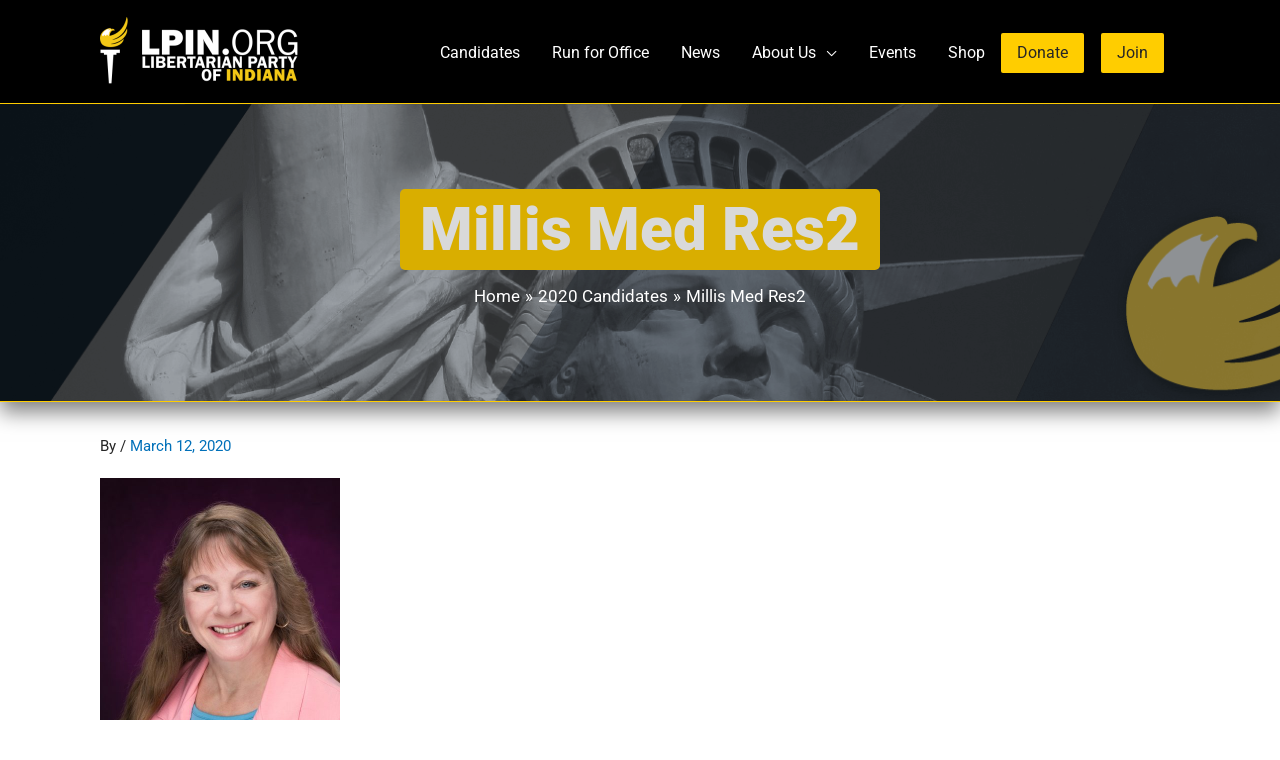

--- FILE ---
content_type: text/css
request_url: https://lpin.org/wp-content/uploads/elementor/css/post-62435.css?ver=1767380390
body_size: 844
content:
.elementor-62435 .elementor-element.elementor-element-82021e0{--display:flex;--flex-direction:row;--container-widget-width:calc( ( 1 - var( --container-widget-flex-grow ) ) * 100% );--container-widget-height:100%;--container-widget-flex-grow:1;--container-widget-align-self:stretch;--flex-wrap-mobile:wrap;--align-items:stretch;--gap:10px 10px;--row-gap:10px;--column-gap:10px;border-style:solid;--border-style:solid;border-width:5px 0px 0px 0px;--border-top-width:5px;--border-right-width:0px;--border-bottom-width:0px;--border-left-width:0px;border-color:#FFCD00;--border-color:#FFCD00;--padding-top:15px;--padding-bottom:030px;--padding-left:0px;--padding-right:0px;}.elementor-62435 .elementor-element.elementor-element-82021e0:not(.elementor-motion-effects-element-type-background), .elementor-62435 .elementor-element.elementor-element-82021e0 > .elementor-motion-effects-container > .elementor-motion-effects-layer{background-color:#000000D9;background-image:url("https://lpin.org/wp-content/uploads/statue_of_liberty_bg.png");background-position:center center;background-repeat:no-repeat;}.elementor-62435 .elementor-element.elementor-element-ac77a2c{--display:flex;}.elementor-62435 .elementor-element.elementor-element-fadeb39{text-align:center;}.elementor-62435 .elementor-element.elementor-element-fadeb39 .elementor-heading-title{color:#FFFFFF;}.elementor-62435 .elementor-element.elementor-element-73db3d6 .elementor-button{background-color:#FFFFFF00;fill:#FFFFFF;color:#FFFFFF;border-style:solid;border-width:2px 2px 2px 2px;border-color:#FFFFFF;}.elementor-62435 .elementor-element.elementor-element-73db3d6 .elementor-button:hover, .elementor-62435 .elementor-element.elementor-element-73db3d6 .elementor-button:focus{background-color:#FFFFFF;color:#666666;}.elementor-62435 .elementor-element.elementor-element-73db3d6 .elementor-button:hover svg, .elementor-62435 .elementor-element.elementor-element-73db3d6 .elementor-button:focus svg{fill:#666666;}.elementor-62435 .elementor-element.elementor-element-32b4982{text-align:center;font-size:14px;color:#FFFFFF;}.elementor-62435 .elementor-element.elementor-element-6fb110c{--grid-template-columns:repeat(0, auto);--icon-size:25px;--grid-column-gap:20px;--grid-row-gap:0px;}.elementor-62435 .elementor-element.elementor-element-6fb110c .elementor-widget-container{text-align:center;}.elementor-62435 .elementor-element.elementor-element-6fb110c .elementor-social-icon{background-color:#00000000;--icon-padding:0em;}.elementor-62435 .elementor-element.elementor-element-6fb110c .elementor-social-icon i{color:#FFFFFF;}.elementor-62435 .elementor-element.elementor-element-6fb110c .elementor-social-icon svg{fill:#FFFFFF;}.elementor-62435 .elementor-element.elementor-element-6fb110c .elementor-icon{border-radius:50px 50px 50px 50px;}.elementor-62435 .elementor-element.elementor-element-d4ad1af{--display:flex;}.elementor-62435 .elementor-element.elementor-element-9b21418 > .elementor-widget-container{padding:1rem 1rem 1rem 1rem;border-style:solid;border-width:2px 2px 2px 2px;border-color:#FFFFFF;}.elementor-62435 .elementor-element.elementor-element-9b21418{text-align:center;}.elementor-62435 .elementor-element.elementor-element-9b21418 .elementor-heading-title{font-size:14px;line-height:1.5em;color:#FFFFFF;}.elementor-62435 .elementor-element.elementor-element-dafeaf9{text-align:center;font-size:14px;color:var( --e-global-color-33c0895 );}.elementor-theme-builder-content-area{height:400px;}.elementor-location-header:before, .elementor-location-footer:before{content:"";display:table;clear:both;}@media(max-width:1024px){.elementor-62435 .elementor-element.elementor-element-82021e0{--padding-top:50px;--padding-bottom:10px;--padding-left:20px;--padding-right:20px;}.elementor-62435 .elementor-element.elementor-element-6fb110c .elementor-widget-container{text-align:right;}}@media(max-width:767px){.elementor-62435 .elementor-element.elementor-element-82021e0{--padding-top:30px;--padding-bottom:30px;--padding-left:20px;--padding-right:20px;}.elementor-62435 .elementor-element.elementor-element-fadeb39{text-align:center;}.elementor-62435 .elementor-element.elementor-element-6fb110c .elementor-widget-container{text-align:center;}.elementor-62435 .elementor-element.elementor-element-9b21418 > .elementor-widget-container{padding:10px 10px 10px 10px;}.elementor-62435 .elementor-element.elementor-element-9b21418{text-align:center;}}@media(min-width:768px){.elementor-62435 .elementor-element.elementor-element-82021e0{--content-width:800px;}}@media(max-width:1024px) and (min-width:768px){.elementor-62435 .elementor-element.elementor-element-ac77a2c{--width:100%;}}/* Start custom CSS for heading, class: .elementor-element-9b21418 */.elementor-251 .elementor-element.elementor-element-173d21be > .elementor-widget-container {display: -webkit-inline-box;}/* End custom CSS */
/* Start custom CSS */.elementor-62435 .elementor-element.elementor-element-4ac7ec4b .elementor-button:hover, .elementor-62435 .elementor-element.elementor-element-4ac7ec4b .elementor-button:focus {
    color: #666666 !important;
    background-color: #FFFFFF !important;
}/* End custom CSS */

--- FILE ---
content_type: text/css
request_url: https://lpin.org/wp-content/plugins/lpin-multisite-code-snippets/lpin-global-css.css?ver=6.9
body_size: 1444
content:
/*-----------------------------------------------------------------------------------*/
/* CiviCRM */
/*-----------------------------------------------------------------------------------*/
/* Caldera Submit Buttons */
.caldera-grid input[type=submit], .btn.btn-default.cf-page-btn.cf-page-btn-prev, .btn.btn-default.cf-page-btn.cf-page-btn-next, .caldera-forms-modal {
	background: #ffcd00 !important;
	color: inherit !important;
	border: none !important;
	text-shadow:none !important;
	border-radius:3px !important;
	padding: 15px 40px !important;
}

/* Caldera Submit button hover */
.caldera-grid input[type=submit]:hover, .caldera-forms-modal:hover, .btn.btn-default.cf-page-btn.cf-page-btn-prev:hover, .btn.btn-default.cf-page-btn.cf-page-btn-next:hover {
	background: #e6b800 !important;
	color:white !important;
	transition: all .5s ease !important;
}

/* mobile start */
	@media screen and (max-width:767px) {
		.caldera-grid input[type=submit] {
	width:100%;
		}
	}

/* breadcrumb */
.caldera-grid .breadcrumb {background-color:#262626;}

.caldera-grid .breadcrumb > .active > a {
  color: #ffcd00;
}

.caldera-grid .breadcrumb > li + li::before {
  color: #fff;
}

/* CPT contribute nav */
.navigation.post-navigation {
    display: none;
}

/* Form Builder */
.crm-search-display-grid-container {
  grid-gap: 3em !important;
  justify-items:left !important;
}

@media (max-width:600px) {
.crm-search-display-grid-layout-2 {
  grid-template-columns: repeat(1,1fr) !important;
}
}

.crm-inline-block {
  display: inline-block;
}

.lp-pointer:hover
{
  transform: scale(1.1) !important;
  transition: all .2s linear;
}

.lp-img-round {
	margin-bottom: 0.5em;
}

.can-name {
    font-weight: bold;
    font-size: 20px;
}

.icon-wrapper {
  padding-right: 10px;
	
}

/*-----------------------------------------------------------------------------------*/
/* Caldera Forms */
/*-----------------------------------------------------------------------------------*/
.hide {display:none;}

.caldera-grid label {
	font-weight:inherit !important;
	font-size:16px !important;
}

.caldera-grid .form-control {
	transition:none !important;
	box-shadow: 0 1px 1px 0 rgba( 0, 0, 0, 0.5 ) !important;
	background: #d9d9d9 !important;
}

.caldera-grid .form-control:not(textarea) {
	height: 45px !important;
}

.caldera-grid .form-control:focus {
	box-shadow: 0px 0px 5px 2px rgba(39,68,114,0.5) !important;
	background: #f2f2f2 !important;
	border: transparent;
}

.caldera-grid input[type=submit] {
  background: #ffcd00 !important;
  border:none;
  border-radius: 2px !important;
}

.caldera-grid input[type=submit]:hover {
  background: #e6b800 !important;
  border: transparent;
	color:#fff !important;
}

.caldera-grid .alert-success {
	background-color:#ffcd00 !important;
	color:inherit !important;
	text-shadow:none !important;
	display:inline-block;
}

.trumbowyg-box {background:white;}

.caldera-grid .help-block {font-size:14px;}

/* Caldera Modal */
.remodal {
	background: #000 !important;
	max-width:1000px !important;
}

.remodal .caldera-grid label {
	color:#fff;
}

.caldera-grid hr {border-top: 1px solid #ffcd00 !important;}

.caldera-grid .form-control[disabled], .lp-readonly {
	opacity:0.3;
}
	
@media only screen and (min-width:600px) {
.checkbox-inline {
    width: 18%;
}
	}
	
@media only screen and (max-width:599px) {
.checkbox-inline {
    width: 100%;
}
	}

/*-----------------------------------------------------------------------------------*/
/* Event Organiser */
/*-----------------------------------------------------------------------------------*/
#eo_venue_map-1, #eo_venue_map-2, #eo_venue_map-3 {
    height: 400px;
}

/* remove bullet from civicrm register button */
.civicrm-event-register-link {
    list-style: none;
}
/* remove event details heading for single event */
.eventorganiser-event-meta h4 {
	display:none;
}

/* register link change to button */
a.civicrm-event-organiser-register-link {
	padding:10px 20px;
	border-radius: 3px;
    background: #ffcd00;
    color: #262626;
	margin-top:10px;
}

.civicrm-event-register-link {
    margin-top: 10px;
}

a.civicrm-event-organiser-register-link:hover {
	background: #e6b800;
	color: white;
}

.eo-event-meta {
    margin: 0px 0px 30px 0px !important;
}

.eo-event-search-filters {
    padding-bottom: 5%;
}

/* search button */
.ui-button-text-only .ui-button-text {padding:0px !important;}

/*make map full width */
body.single-event .eo-event-venue-map {width:100% !important;}

/* event meta 100% width */
body.single-event .eo-event-meta {width:100% !important;}

.eo-event-search.search {margin-bottom:2em;}

/*category archive */
@media (min-width:400px) {
	.eo-tc-event {
    background: white;
    padding: 30px;
	box-shadow: 0px 0px 15px 0px rgba(0,0,0,0.5);
}
}

/*events sidebar */
.eo-events.eo-events-widget a {font-weight:700;}
.eo-events.eo-events-widget a:hover {color:#ffcd00;}


.eo-event-meta {
    box-shadow: 0px 0px 3px 1px rgba(39,68,114,0.3);
    padding: 1em;
    background-color: transparent;
    margin: 1em 0em;
    background: #eee;
}

.eo-tc-event .eo-event-meta {
    display: block !important;
	box-shadow:none;
	background:transparent;
}

.entry-meta { color: inherit;}
.entry-meta a {color: #428bca;}

.event-entry-meta {
    clear: both;
}

/*-----------------------------------------------------------------------------------*/
/* Misc */
/*-----------------------------------------------------------------------------------*/
.lp-img-round {
	width: 200px;
	height: 200px;
	object-fit:cover;
}

.lp-img-round img {
    width: 200px;
    height: 200px;
	object-fit:cover;
}

/* scroll */
.lp-scroll {
	background-color: #eee;
    width: auto;
    height: 500px;
    overflow: auto;
    text-align: justify;
    padding: 20px;
}

#wpadminbar, .menupop .ab-sub-wrapper {background:black !important;}
#wpadminbar .quicklinks .menupop ul li a:hover, .ab-item:hover {color: white !important;}

--- FILE ---
content_type: text/css
request_url: https://lpin.org/wp-content/themes/lp-states/style.css?ver=1.0.0
body_size: 2235
content:
/**
Theme Name: LP States
Author: Andy Burns
Description: Custom theming for Libertarian Party States
Version: 1.0.0
License: GNU General Public License v2 or later
License URI: http://www.gnu.org/licenses/gpl-2.0.html
Text Domain: lp-states
Template: astra
*/

.caldera-grid .form-control {
height:45px;
}

/*-----------------------------------------------------------------------------------*/
/* Layout */
/*-----------------------------------------------------------------------------------*/
#primary {margin: 2em 0em;}

/*-----------------------------------------------------------------------------------*/
/* Typography */
/*-----------------------------------------------------------------------------------*/
/* Roboto Font */
* {font-family:"Roboto",sans-serif;}

/* Order list style */
.entry-content ol.ast-content-ol-list {
  counter-reset: my-ol-counter;
  margin-left:1.4em;
}
.entry-content ol.ast-content-ol-list li {
  position: relative;
  padding-left: 30px;
  list-style: none;
}
.entry-content ol.ast-content-ol-list li:before {
  position: absolute;
  top:50%;
  left: 0;
  width: 20px;
  height: 20px;
  margin-top: -10px;
  color: #262626;
  text-align:center;
  background-color: #0274be;
  content: counter(my-ol-counter,decimal);
  counter-increment: my-ol-counter;
  font-size: 11px;
  -webkit-border-radius: 50%;
  border-radius: 50%;
}
 
/* Unordered list style */
.entry-content ul.ast-content-ul-list {
  margin-left:1.4em;
}
.entry-content ul.ast-content-ul-list li {
  position: relative;
  padding-left: 30px;
  list-style: none;
}
.entry-content ul.ast-content-ul-list li:after{
  position: absolute;
  top: -webkit-calc( 50% - -1px);
  top: calc( 50% - -1px);
  left: 0;
  width: 20px;
  height: 20px;
  margin-top: -10px;
  padding-top: 2px;
  color: #333;
  text-align:center;
  background-color: #ffcd00;
  content: "\e900";
  font-size: 10px;
  font-family: 'Astra';
  -webkit-border-radius: 50%;
  border-radius: 50%;
  -webkit-transform: rotate(270deg);
  -ms-transform: rotate(270deg);
  transform: rotate(270deg);
}

/*-----------------------------------------------------------------------------------*/
/* Header */
/*-----------------------------------------------------------------------------------*/
.site-header {z-index:9999;}

/* header and submenu backward compatibility CSS */
.main-header-menu > .menu-item > a {height:auto;}

.header-main-layout-1 .ast-main-header-bar-alignment {
	margin-left:auto;
	margin-top:auto;
	margin-bottom:auto;
}

/* logo hover */
.ast-site-identity:hover {opacity: 0.8;}

/* standardize top nav */
.main-navigation {
    vertical-align:middle !important;
	font-weight:400;
	font-size: .95em;
	line-height:250%;
}

/* comment out until done for all selectors in nav 
.main-header-menu a {color:#4d4d4d;}
*/

/* sub nav */
.sub-menu {
	text-transform:capitalize;
	font-weight:400;
	font-size:14px;
}

.main-navigation ul ul {
	border-radius:3px;
}

.header-main-layout-1 .main-header-bar-navigation .children, .header-main-layout-1 .main-header-bar-navigation .sub-menu {
	text-align:center;
}

/* Sub menu width */
.main-header-menu .sub-menu {
	width: 180px;
}

/* back to top button */
#ast-scroll-top {background:#ffcd00 !important;}

/* mobile toggle */
.ast-header-break-point .ast-mobile-menu-buttons-fill.menu-toggle {
	background-color:#ffcd00;
	color:#262626;
}

.ast-header-break-point .main-navigation ul li a {border-style:none;}

/*-----------------------------------------------------------------------------------*/
/* Buttons */
/*-----------------------------------------------------------------------------------*/
.ast-button, .button, .caldera-forms-modal {
	font-weight:700;
	border-radius: 2px;
    padding: 10px 40px;
    color: #262626;
    border:none;
    background-color: #ffcd00;
}

.ast-button:hover, .button:hover {
	color:#fff;
	background-color:#e6b800;
}

@media (min-width:920px) {
.yellowbtn a {
	background: #ffcd00;
	margin-right: 1.0em;
	border-radius:2px;
	color: #262626 !important;
}

.yellowbtn:hover a {
	background: #e6b800;
	color:#fff !important;
	}
	
.blackbtn a {
	background: #000;
	color:#fff !important;
	margin-right: 1.0em;
	border-radius:2px;
}

.blackbtn:hover a {
	background: #262626;
	color:#fff !important;
	}

.redbtn a {
	background: #b00e0e;
	color: #fff !important;
	margin-right: 1.0em;
	border-radius:2px;
}

.redbtn:hover a {
	background: rgb(154, 11, 11);
	color: #fff;
}

.bluebtn a {
	background: #002855;
	color: #fff !important;
	margin-right: 1.0em;
	border-radius:2px;
}

.bluebtn:hover a {
	background: #004799;
	color: #fff !important;
	border-radius:2px;
	margin-right: 1.0em;
}
}

/* button text color on sticky nav */
.main-header-bar.ast-sticky-active .main-header-menu > li.redbtn > a, .main-header-bar.ast-sticky-active .main-header-menu > li.yellowbtn > a, .main-header-bar.ast-sticky-active .main-header-menu > li.bluebtn > a, 
.main-header-bar.ast-sticky-active .main-header-menu > li.blackbtn > a { color: #fff;}

/* yellow button text color */
.main-header-menu .current-menu-item > a, .main-header-bar.ast-sticky-active .main-header-menu > li.yellowbtn > a,.yellowbtn a {color:inherit;}

/*-----------------------------------------------------------------------------------*/
/* Sidebar */
/*-----------------------------------------------------------------------------------*/
/* Widget link and title color */
.secondary .widget-title, .secondary a {
	color:#262626;
	font-weight:700;
}

/*-----------------------------------------------------------------------------------*/
/* Blog*/
/*-----------------------------------------------------------------------------------*/
/* temp fix for unwanted white space in top of blog image *
@media(min-width:544px) {
.ast-separate-container .ast-article-single {
  padding: 3em 6.67em;
}
}
*/

.attachment-astra-post-size.size-astra-post-size.wp-post-image {
  width: 100%;
}

h1.entry-title, h2.entry-title, .entry-title a {font-weight:900;}

h1.entry-title {font-size:48px;}

/* content blog padding top *
.ast-separate-container .ast-article-single {padding-top:3em;}

/* entry info on blog */
.entry-meta {font-size:15px;}

.ast-related-posts-wrapper .ast-related-post {padding:10px 30px;}

/*-----------------------------------------------------------------------------------*/
/* Content */
/*-----------------------------------------------------------------------------------*/

/* paragraph */
p {
	line-height:170% ;
	}

body {color:#262626;}

@media(max-width:544px) { 
	body {font-size:16px;}
}

/* headings 
h1, h2, h3, h4, h5, h6 {
    font-weight:900 !important;
	text-transform:capitalize !important;
	color:#262626;
}



h1, .entry-content h1 {font-size:62px;}

h2 {font-size:42px;}

h3 {font-size: 34px;}

h4 {font-size:26px;}

h5 {font-size:22px;}

h6 {font-size:18px;}

*/

.entry-content h1, .entry-content h2, .entry-content h3, .entry-content h4, .entry-content h5, .entry-content h6 {
    margin-bottom: 0px;
}

/* advanced headers title */
.ast-advanced-headers-title {
	font-size: 60px;
	text-align: center;
	font-weight:900;
}

@media (max-width:420px) {
	.ast-advanced-headers-title {font-size: 32px;}
}

/* style boxed containers with box shadow */
.ast-separate-container .ast-article-single, .single.ast-separate-container .ast-single-author-box {
box-shadow: 0px 0px 15px 0px rgba(0,0,0,0.5);
}

/*-----------------------------------------------------------------------------------*/
/* Footer */
/*-----------------------------------------------------------------------------------*/
.ast-footer-overlay {font-size:12px;}

/*-----------------------------------------------------------------------------------*/
/* Elementor */
/*-----------------------------------------------------------------------------------*
.elementor-button {
	font-weight:700;
	border-radius: 2px;
    padding: 10px 40px;
    color: #262626;
    border:none;
    background-color: #ffcd00;
}

.elementor-button:hover {
	color:#fff !important;
	background-color:#e6b800;
}

/* lightbox close */
.elementor-lightbox .dialog-lightbox-close-button, .elementor-lightbox .elementor-swiper-button {color:black;}

.elementor-button-text {
	text-transform:capitalize;
}

/* elementor footer full width on boxed single posts */
.ast-separate-container .ast-article-single.elementor.post {
    padding: 0;
}

/* blockquote */
.blockquote {
    padding: 2%;
    position: relative;
	font-style:italic;
}

.blockquote:before {
  position: relative;
  font-family: 'FontAwesome';
  top: 0;
  content:'\f10d';
  font-size: 30px;
  color: rgba(0,0,0,0.5); 
  padding:.25em;
  margin-right:.25em;
}

.blockquote:after {
  position: relative;
  font-family: 'FontAwesome';
  top: 0;
  content:'\f10e';
  font-size: 30px;
  color: rgba(0,0,0,0.5); 
  padding:.25em;
}

/* avatar round */
.avatar {
    border-radius: 100%;
}


/* remove civicrm country field */
#editrow-country-Primary {
    display: none !important;
}

/* remove state field on candidate directory listing */
afsearch-candidate-listing.ng-isolate-scope div div.af-container.af-layout-inline af-field.ng-isolate-scope.af-field-type-chain-select {display:none;}

/* Event Organiser */
.fc-day-grid-event {
    background: #ffcd00 !important;
	color:#666 !important;
	border:none !important;
}

.fc-title {
    font-size: 14px !important;
}

/* page header */
.ast-title-bar-wrap.ast-advanced-headers-vertical-center {
  border-top: 1px solid #ffcd00;
  border-bottom: 1px solid #ffcd00;
  box-shadow: 0px 10px 20px 0px rgba(0,0,0,0.5);
}